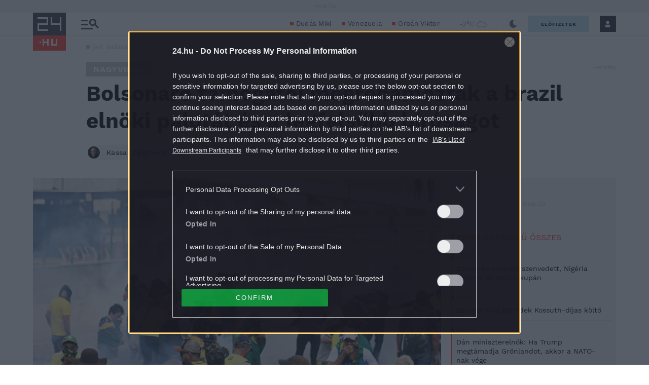

--- FILE ---
content_type: text/vtt
request_url: https://cdn.jwplayer.com/strips/EoGIbIIw-120.vtt
body_size: 645
content:
WEBVTT

00:00.000 --> 00:03.211
EoGIbIIw-120.jpg#xywh=0,0,120,67

00:03.211 --> 00:06.422
EoGIbIIw-120.jpg#xywh=120,0,120,67

00:06.422 --> 00:09.634
EoGIbIIw-120.jpg#xywh=240,0,120,67

00:09.634 --> 00:12.845
EoGIbIIw-120.jpg#xywh=360,0,120,67

00:12.845 --> 00:16.057
EoGIbIIw-120.jpg#xywh=0,67,120,67

00:16.057 --> 00:19.268
EoGIbIIw-120.jpg#xywh=120,67,120,67

00:19.268 --> 00:22.480
EoGIbIIw-120.jpg#xywh=240,67,120,67

00:22.480 --> 00:25.691
EoGIbIIw-120.jpg#xywh=360,67,120,67

00:25.691 --> 00:28.903
EoGIbIIw-120.jpg#xywh=0,134,120,67

00:28.903 --> 00:32.114
EoGIbIIw-120.jpg#xywh=120,134,120,67

00:32.114 --> 00:35.326
EoGIbIIw-120.jpg#xywh=240,134,120,67

00:35.326 --> 00:38.537
EoGIbIIw-120.jpg#xywh=360,134,120,67

00:38.537 --> 00:41.749
EoGIbIIw-120.jpg#xywh=0,201,120,67

00:41.749 --> 00:44.960
EoGIbIIw-120.jpg#xywh=120,201,120,67

00:44.960 --> 00:48.172
EoGIbIIw-120.jpg#xywh=240,201,120,67

00:48.172 --> 00:51.383
EoGIbIIw-120.jpg#xywh=360,201,120,67

00:51.383 --> 00:54.594
EoGIbIIw-120.jpg#xywh=0,268,120,67

00:54.594 --> 00:57.806
EoGIbIIw-120.jpg#xywh=120,268,120,67

00:57.806 --> 01:01.017
EoGIbIIw-120.jpg#xywh=240,268,120,67

01:01.017 --> 01:04.229
EoGIbIIw-120.jpg#xywh=360,268,120,67

01:04.229 --> 01:07.440
EoGIbIIw-120.jpg#xywh=0,335,120,67

01:07.440 --> 01:10.652
EoGIbIIw-120.jpg#xywh=120,335,120,67

01:10.652 --> 01:13.863
EoGIbIIw-120.jpg#xywh=240,335,120,67

01:13.863 --> 01:17.075
EoGIbIIw-120.jpg#xywh=360,335,120,67

01:17.075 --> 01:20.286
EoGIbIIw-120.jpg#xywh=0,402,120,67

01:20.286 --> 01:23.498
EoGIbIIw-120.jpg#xywh=120,402,120,67

01:23.498 --> 01:26.709
EoGIbIIw-120.jpg#xywh=240,402,120,67

01:26.709 --> 01:29.921
EoGIbIIw-120.jpg#xywh=360,402,120,67

01:29.921 --> 01:33.132
EoGIbIIw-120.jpg#xywh=0,469,120,67

01:33.132 --> 01:36.344
EoGIbIIw-120.jpg#xywh=120,469,120,67

01:36.344 --> 01:39.555
EoGIbIIw-120.jpg#xywh=240,469,120,67

01:39.555 --> 01:42.766
EoGIbIIw-120.jpg#xywh=360,469,120,67

01:42.766 --> 01:45.978
EoGIbIIw-120.jpg#xywh=0,536,120,67

01:45.978 --> 01:49.189
EoGIbIIw-120.jpg#xywh=120,536,120,67

01:49.189 --> 01:52.401
EoGIbIIw-120.jpg#xywh=240,536,120,67

01:52.401 --> 01:55.612
EoGIbIIw-120.jpg#xywh=360,536,120,67

01:55.612 --> 01:58.824
EoGIbIIw-120.jpg#xywh=0,603,120,67

01:58.824 --> 02:02.035
EoGIbIIw-120.jpg#xywh=120,603,120,67

02:02.035 --> 02:05.247
EoGIbIIw-120.jpg#xywh=240,603,120,67

02:05.247 --> 02:08.458
EoGIbIIw-120.jpg#xywh=360,603,120,67

02:08.458 --> 02:11.670
EoGIbIIw-120.jpg#xywh=0,670,120,67

02:11.670 --> 02:14.881
EoGIbIIw-120.jpg#xywh=120,670,120,67

02:14.881 --> 02:18.093
EoGIbIIw-120.jpg#xywh=240,670,120,67

02:18.093 --> 02:21.304
EoGIbIIw-120.jpg#xywh=360,670,120,67

02:21.304 --> 02:24.516
EoGIbIIw-120.jpg#xywh=0,737,120,67

02:24.516 --> 02:27.727
EoGIbIIw-120.jpg#xywh=120,737,120,67

02:27.727 --> 02:30.938
EoGIbIIw-120.jpg#xywh=240,737,120,67

02:30.938 --> 02:34.150
EoGIbIIw-120.jpg#xywh=360,737,120,67

02:34.150 --> 02:37.361
EoGIbIIw-120.jpg#xywh=0,804,120,67

02:37.361 --> 02:40.573
EoGIbIIw-120.jpg#xywh=120,804,120,67

02:40.573 --> 02:43.784
EoGIbIIw-120.jpg#xywh=240,804,120,67

02:43.784 --> 02:46.996
EoGIbIIw-120.jpg#xywh=360,804,120,67

02:46.996 --> 02:50.207
EoGIbIIw-120.jpg#xywh=0,871,120,67

02:50.207 --> 02:53.419
EoGIbIIw-120.jpg#xywh=120,871,120,67

02:53.419 --> 02:56.630
EoGIbIIw-120.jpg#xywh=240,871,120,67

02:56.630 --> 02:59.842
EoGIbIIw-120.jpg#xywh=360,871,120,67

02:59.842 --> 03:03.053
EoGIbIIw-120.jpg#xywh=0,938,120,67

03:03.053 --> 03:06.265
EoGIbIIw-120.jpg#xywh=120,938,120,67

03:06.265 --> 03:09.476
EoGIbIIw-120.jpg#xywh=240,938,120,67

03:09.476 --> 03:12.688
EoGIbIIw-120.jpg#xywh=360,938,120,67

03:12.688 --> 03:15.899
EoGIbIIw-120.jpg#xywh=0,1005,120,67

03:15.899 --> 03:19.110
EoGIbIIw-120.jpg#xywh=120,1005,120,67

03:19.110 --> 03:22.322
EoGIbIIw-120.jpg#xywh=240,1005,120,67

03:22.322 --> 03:25.533
EoGIbIIw-120.jpg#xywh=360,1005,120,67

03:25.533 --> 03:28.745
EoGIbIIw-120.jpg#xywh=0,1072,120,67

03:28.745 --> 03:31.956
EoGIbIIw-120.jpg#xywh=120,1072,120,67

03:31.956 --> 03:35.168
EoGIbIIw-120.jpg#xywh=240,1072,120,67

03:35.168 --> 03:38.379
EoGIbIIw-120.jpg#xywh=360,1072,120,67

03:38.379 --> 03:41.591
EoGIbIIw-120.jpg#xywh=0,1139,120,67

03:41.591 --> 03:44.802
EoGIbIIw-120.jpg#xywh=120,1139,120,67

03:44.802 --> 03:48.014
EoGIbIIw-120.jpg#xywh=240,1139,120,67

03:48.014 --> 03:51.225
EoGIbIIw-120.jpg#xywh=360,1139,120,67

03:51.225 --> 03:54.437
EoGIbIIw-120.jpg#xywh=0,1206,120,67

03:54.437 --> 03:57.648
EoGIbIIw-120.jpg#xywh=120,1206,120,67

03:57.648 --> 04:00.860
EoGIbIIw-120.jpg#xywh=240,1206,120,67

04:00.860 --> 04:04.071
EoGIbIIw-120.jpg#xywh=360,1206,120,67

04:04.071 --> 04:07.282
EoGIbIIw-120.jpg#xywh=0,1273,120,67

04:07.282 --> 04:10.494
EoGIbIIw-120.jpg#xywh=120,1273,120,67

04:10.494 --> 04:13.705
EoGIbIIw-120.jpg#xywh=240,1273,120,67

04:13.705 --> 04:16.917
EoGIbIIw-120.jpg#xywh=360,1273,120,67

